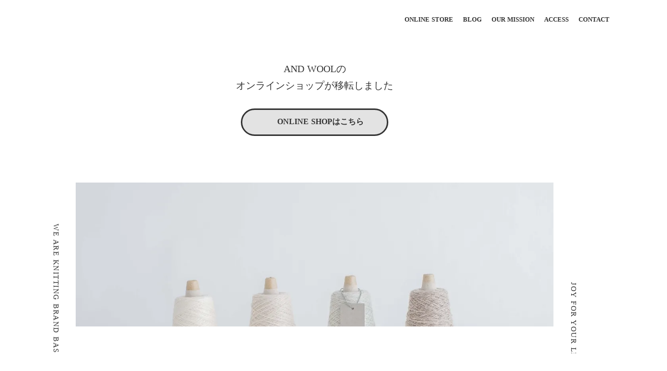

--- FILE ---
content_type: text/plain; charset=utf-8
request_url: https://analytics.studiodesignapp.com/event
body_size: -231
content:
Message published: 17572054451531167